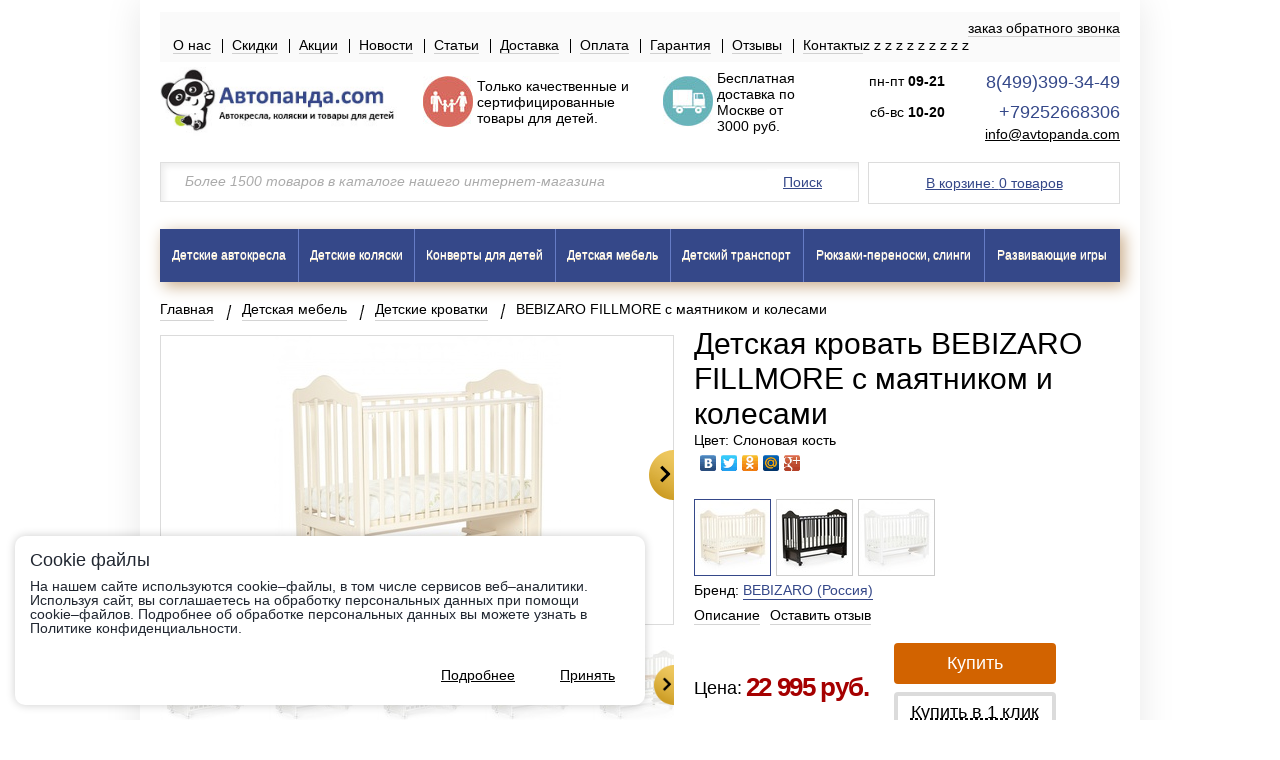

--- FILE ---
content_type: text/html; charset=utf-8
request_url: https://avtopanda.com/catalog/product/detskaya-krovat-bebizaro-fillmore-s-mayatnikom-i-k/
body_size: 18759
content:

<!DOCTYPE html>
<html>
<head>
    <meta charset="utf-8">
    <meta name="viewport" content="width=device-width">
    <meta name="format-detection" content="telephone=no"/>
    <meta name="yandex-verification" content="5af13b2ca1d00e34" /> 
    
    
    <title>
        
            
     Детская кровать BEBIZARO FILLMORE с маятником и колесами купить в магазине в Москве 2026 году

        
    </title>
    
    
    <meta name="description" content="Детская кровать BEBIZARO FILLMORE с маятником и колесами - отличный выбор по выгодной цене 22 995 руб. с &#128663; быстрой доставкой по Москве, МО и по всей России. Прочитайте &#128523; отзывы о BEBIZARO FILLMORE с маятником и колесами и получите &#x261d; скидку до 10% на покупку Бебизаро Филлмор  от нашего интернет-магазина &#10024; детских товаров! &#127916; Видеообзор и экспертное мнение о товаре! Звоните по &#128222; тел:. 8(499)399-34-49 и заказывайте! Ждем Вас :)" />

 
    

    


    
    <link href='https://fonts.googleapis.com/css?family=Roboto+Condensed:400,400italic,700,700italic&subset=latin,cyrillic' rel='stylesheet' type='text/css'>
    <link rel="stylesheet" type="text/css" href="//cdn.jsdelivr.net/npm/slick-carousel@1.8.1/slick/slick.css"/>
    <link rel="stylesheet" type="text/css" href="/static/slick/slick.css"/>
    <link rel="stylesheet" type="text/css" href="/static/slick/slick-theme.css"/>
    <link rel="icon" type="image/x-icon" href="/static/favicon.png">

    
        <link rel="stylesheet" href="/static/css/jquery.fs.selecter.css" type="text/css" />
        <link rel="stylesheet" href="/static/js/toastmessage/css/jquery.toastmessage.css" type="text/css" />
        <link rel="stylesheet" href="/static/js/jquery-form-styler/jquery.formstyler.css" type="text/css" />
        <link rel="stylesheet" href="/static/css/all.css" type="text/css" />
        <link rel="stylesheet" href="/static/css/lloyd.css" type="text/css" />
        <link rel="stylesheet" href="/static/js/fancybox/helpers/jquery.fancybox-thumbs.css?v=2.1.4" type="text/css" media="screen" />
        <link rel="stylesheet" href="/static/js/fancybox/helpers/jquery.fancybox-buttons.css?v=2.1.4" type="text/css" media="screen" />
        <link rel="stylesheet" href="/static/js/fancybox/jquery.fancybox.css?v=2.1.4" type="text/css" media="screen" />
    
    
        <script type="text/javascript" src="/static/js/jquery-1.10.2.min.js"></script> 
        <script type="text/javascript" src="/static/js/toastmessage/jquery.toastmessage.js"></script>
        <script type="text/javascript" src="/static/js/jquery.placeholder.js"></script>
        <script type="text/javascript" src="/static/js/jquery.form.js"></script>
        <script type="text/javascript" src="/static/js/jquery.barrating.min.js"></script>
        <script type="text/javascript" src="/static/js/jquery.bxslider.js"></script>
        <script type="text/javascript" src="/static/js/jquery.fs.selecter.js"></script>
        <script type="text/javascript" src="/static/js/fancybox/jquery.mousewheel-3.0.6.pack.js"></script>
        <script type="text/javascript" src="/static/js/fancybox/jquery.fancybox.pack.js?v=2.1.4"></script>
        <script type="text/javascript" src="/static/js/fancybox/helpers/jquery.fancybox-buttons.js?v=2.1.4"></script>
        <script type="text/javascript" src="/static/js/fancybox/helpers/jquery.fancybox-thumbs.js?v=2.1.4"></script>
        <script type="text/javascript" src="/static/js/jquery-form-styler/jquery.formstyler.min.js"></script>
        <script type="text/javascript" src="/static/js/jquery.maskedinput-1.2.2.js"></script>
        <script type="text/javascript" src="/static/js/sly.js"></script>
        <script type="text/javascript" src="/static/js/modernizr.js"></script>
        <script type="text/javascript" src="/static/js/jquery.main.js?v=2"></script>
        <script type="text/javascript" src="/static/js/lloyd.js"></script>
    
    <script type="text/javascript" src="/static/slick/slick.min.js"></script>
    <!--[if IE]><script src="http://html5shiv.googlecode.com/svn/trunk/html5.js"></script><![endif]-->
    
    
        
            <meta name="yandex-verification" content="97657651d76786d7" />
<meta name="yandex-verification" content="685039e440b778cb" />
<meta name="google-site-verification" content="iZ_bM3_xuFmEjhl248rlZqid4kqH2B2z_3QoqUY5dRA" /><meta name="yandex-verification" content="65b092517500de3a" />
        
            <meta name="google-site-verification" content="EEi0dTPouAiSQWq0SwmDNgONueo-JzlKNu1w8p7A2fA" /><meta name="google-site-verification" content="10SlbHzZgIV5_Qra-qwEX0JlHPayyfGvWDKGME_9KLY" />
        
            <!-- Global site tag (gtag.js) - Google Analytics -->
<script async src="https://www.googletagmanager.com/gtag/js?id=UA-153114283-1"></script>
<script>
  window.dataLayer = window.dataLayer || [];
  function gtag(){dataLayer.push(arguments);}
  gtag('js', new Date());

  gtag('config', 'UA-153114283-1');
</script>

        
    
    

<script src="//code.jivosite.com/widget/IUGD1EvVVN" async></script>
</head>
<body>
<div class="w1">
    <div id="wrapper">
        <header id="header">
            <div class="center">
                <div class="header-panel">
                    <a class="mob-btn" href="#"><span></span></a>
                    <a class="call-back" href="#">заказ обратного звонка</a>
                    <ul>
                        
z                            <li><a href="/about-us">О нас</a></li>
                        
z                            <li><a href="/about/discount/">Скидки</a></li>
                        
z                            <li><a href="/action/">Акции</a></li>
                        
z                            <li><a href="/news/">Новости</a></li>
                        
z                            <li><a href="/article/">Статьи</a></li>
                        
z                            <li><a href="/about/delivery/">Доставка</a></li>
                        
z                            <li><a href="/about/payment/">Оплата</a></li>
                        
z                            <li><a href="/about/warranty/">Гарантия</a></li>
                        
z                            <li><a href="/review/">Отзывы</a></li>
                        
z                            <li><a href="/about/contacts/">Контакты</a></li>
                        
                    </ul>
                </div>
                <div class="header-block">
                    <div class="mylogo">
                        <a href="/">
                            
                                <img src="/media/upload/sitesettings/4a/4ac72216b49061ada1a9d9f703974a78.jpg" />
                            
                        </a>
                    </div>
                    <div class="header-info-block"><table style="width: 100%;" border="0" align="left">
<tbody>
<tr>
<td><img src="../../../../media/uploads/family-verh.jpg" width="50" height="51" /></td>
<td>Только <strong>качественные</strong> и <strong>сертифицированные товары</strong> для детей.</td>
<td><img src="../../../../media/uploads/deliver-vrh.jpg" width="50" height="51" /></td>
<td>Бесплатная доставка по Москве <strong>от 3000 руб.</strong></td>
</tr>
</tbody>
</table></div>
                    <div class="header-info">
                    	<div class="c1 notmobile">
		            	<div class="schedule-compact">
		            	<span class="schedule-l1">пн-пт  <b>09-21</b></span>
		            	<span class="schedule-l2">сб-вс  <b>10-20</b></span>
		            	</div>
                    	</div>
                    	<div class="c2">
                        <a class="phone site-color" href="tel:8(499)399-34-49">8(499)399-34-49</a>
                        <a class="phone site-color" href="tel:+79252668306">+79252668306</a>
                        <a class="email" href="mailto:info@avtopanda.com">info@avtopanda.com</a>
                        <div class="mobile"><div class="schedule"><span class="schedule-l1">Прием заказов на сайте - круглосуточно.</span><span class="schedule-l2">Режим работы магазина: будни с 09-21, выходные с 10-20</span></div></div>
                        </div>
                    </div>
                </div>
                <div class="header-row">
                    <a class="basket-btn site-color" href="/cart/">В корзине: <span id="basket-total">0 товаров</span></a>
                    <form action="/catalog/search/" id="search-form" class="search-form">
                        <fieldset>
                            <input type="text" placeholder="Более 1500 товаров в каталоге нашего интернет-магазина" name="query" />
                            <button class="site-color">Поиск</button>
                        </fieldset>
                    </form>
                </div>
                
                    
<nav id="nav">
    <a class="mob-btn" href="#"><span></span></a>
    <ul>
        
            
                
                    <li class="has-drop">
                        <div class="drop-cover">
                            <a href="/catalog/avtokresla/">Детские автокресла</a>
                            <div class="drop-hold">
                                <ul class="drop">
                                    
            
                
                    <li><a href="/catalog/avtokresla/avtokresla-gruppy-0-s-rozhdeniya-do-13-kg/">Группа от 0 до 13 кг</a></li>
                
            
        
            
                
                    <li><a href="/catalog/avtokresla/avtokresla-gruppy-01/">Группа от 0 до 18 кг (с рождения до 3 лет)</a></li>
                
            
        
            
                
                    <li><a href="/catalog/avtokresla/detskie-avtokresla-gruppy-012-s-rozhdeniya-do-25kg/">Группа от 0 до 25 кг (до 7 лет)</a></li>
                
            
        
            
                
                    <li><a href="/catalog/avtokresla/detskie-avtokresla-ot-0-do-36-kg/">Группа от 0 до 36 кг (до 12 лет)</a></li>
                
            
        
            
                
                    <li><a href="/catalog/avtokresla/avtokresla-gruppy-1-ot-9-18-kg/">Группа от 9 до 18 кг (от 9 мес до 3 лет)</a></li>
                
            
        
            
                
                    <li><a href="/catalog/avtokresla/detskie-avtokresla-gruppy-12-ot-9-do-25kg/">Группа от 9 до 25 кг (от 9 мес до 7 лет)</a></li>
                
            
        
            
                
                    <li><a href="/catalog/avtokresla/detskie-avtokresla-gruppy-123-ot-9-do-36kg/">Группа от 9 до 36 кг (от 9 мес до 12 лет)</a></li>
                
            
        
            
                
                    <li><a href="/catalog/avtokresla/detskie-avtokresla-gruppy-23-ot-15-do-36kg/">Группа от 15 до 36 кг (от 3 до 12 лет)</a></li>
                
            
        
            
                
                    <li><a href="/catalog/avtokresla/detskie-avtokresla-bustery-ot-15-do-36kg/">Бустеры (15-36 кг/ 22-36 кг) (от 3 до 12 лет)</a></li>
                
            
        
            
                
                    <li><a href="/catalog/avtokresla/aksessuary-k-detskim-avtokresam/">Аксессуары</a></li>
                
            
        
            
                
                    <li><a href="/catalog/avtokresla/adapter-dlya-beremennyh-na-shtatnyj-remen/">Адаптер для беременных</a></li>
                
            
        
                                </ul>
                            </div>
                        </div>
                    </li>
                
            
        
            
                
                    <li class="has-drop">
                        <div class="drop-cover">
                            <a href="/catalog/detskie-kolyaski/">Детские коляски</a>
                            <div class="drop-hold">
                                <ul class="drop">
                                    
            
                
                    <li><a href="/catalog/detskie-kolyaski/kolyaski-dlya-novorozhdennyh/">Для новорожденных</a></li>
                
            
        
            
                
                    <li><a href="/catalog/detskie-kolyaski/klassicheskie-kolyaski/">Классические коляски</a></li>
                
            
        
            
                
                    <li><a href="/catalog/detskie-kolyaski/detskie-kolyaski-2-v-1/">2 в 1</a></li>
                
            
        
            
                
                    <li><a href="/catalog/detskie-kolyaski/detskie-kolyaski-3-v-1/">3 в 1</a></li>
                
            
        
            
        
            
                
                    <li><a href="/catalog/detskie-kolyaski/detskie-kolyaski-transformery/">Трансформеры</a></li>
                
            
        
            
                
                    <li><a href="/catalog/detskie-kolyaski/detskie-kolyaski-trosti/">Трости</a></li>
                
            
        
            
                
                    <li><a href="/catalog/detskie-kolyaski/detskie-progulochnye-kolyaski/">Прогулочные</a></li>
                
            
        
            
                
                    <li><a href="/catalog/detskie-kolyaski/detskie-kolyaski-2-v-1-dlya-dvoih-i-pogodok/">Для двойни и погодок 2 в 1</a></li>
                
            
        
            
                
                    <li><a href="/catalog/detskie-kolyaski/detskie-kolyaski-dlya-dvojni-3-v-1/">Для двойни 3 в 1</a></li>
                
            
        
            
                
                    <li><a href="/catalog/detskie-kolyaski/detskie-progulochnye-kolyaski-dlya-dvoin-i-pogodok/">Прогулочные для двойни и погодок</a></li>
                
            
        
            
        
            
                
                    <li><a href="/catalog/detskie-kolyaski/aksessuary-k-detskim-kolyaskam/">Аксессуары к детским коляскам</a></li>
                
            
        
            
                
                    <li><a href="/catalog/detskie-kolyaski/podnozhki-dlya-vtorogo-rebenka/">Подножки для второго ребенка</a></li>
                
            
        
                                </ul>
                            </div>
                        </div>
                    </li>
                
            
        
            
                
                    <li class="has-drop">
                        <div class="drop-cover">
                            <a href="/catalog/konverty-dlya-maoyshej/">Конверты для детей</a>
                            <div class="drop-hold">
                                <ul class="drop">
                                    
            
                
                    <li><a href="/catalog/konverty-dlya-maoyshej/konverty-na-vypisku-esspero/">Конверты на выписку </a></li>
                
            
        
            
                
                    <li><a href="/catalog/konverty-dlya-maoyshej/konverty-v-kolyasku/">Конверты в коляску</a></li>
                
            
        
            
                
                    <li><a href="/catalog/konverty-dlya-maoyshej/mufty-na-kolyasku-rukavichki-dlya-kolyaski/">Муфты для рук на коляску</a></li>
                
            
        
                                </ul>
                            </div>
                        </div>
                    </li>
                
            
        
            
                
                    <li class="has-drop">
                        <div class="drop-cover">
                            <a href="/catalog/detskaya-mebel/">Детская мебель</a>
                            <div class="drop-hold">
                                <ul class="drop">
                                    
            
                
                    <li><a href="/catalog/detskaya-mebel/stulchiki-dlya-kormleniya/">Стульчики для кормления</a></li>
                
            
        
            
                
                    <li><a href="/catalog/detskaya-mebel/podrostkovye-krovati/">Подростковые кровати</a></li>
                
            
        
            
                
                    <li><a href="/catalog/detskaya-mebel/matrasy-dlya-podrostkovoj-krovati/">Матрасы для подростковой кровати</a></li>
                
            
        
            
                
                    <li><a href="/catalog/detskaya-mebel/dvuhyarusnye-krovati/">Двухъярусные кровати</a></li>
                
            
        
            
                
                    <li><a href="/catalog/detskaya-mebel/detskie-vannochki/">Детские ванночки</a></li>
                
            
        
            
                
                    <li><a href="/catalog/detskaya-mebel/detskie-pledy-konverty-podushechki/">Детские пледы</a></li>
                
            
        
            
                
                    <li><a href="/catalog/detskaya-mebel/mebel-v-detskuyu-komnatu/">Мебель в детскую комнату </a></li>
                
            
        
            
                
                    <li><a href="/catalog/detskaya-mebel/aksessuary-dlya-kormleniya/">Аксессуары для кормления </a></li>
                
            
        
            
                
                    <li><a href="/catalog/detskaya-mebel/pelenalnye-matrasy/">Матрас для пеленания </a></li>
                
            
        
            
                
                    <li><a href="/catalog/detskaya-mebel/puf/">Пуф </a></li>
                
            
        
            
                
                    <li><a href="/catalog/detskaya-mebel/manezhi/">Манежи</a></li>
                
            
        
            
                
                    <li><a href="/catalog/detskaya-mebel/detskie-krovatki/">Детские кроватки</a></li>
                
            
        
            
                
                    <li><a href="/catalog/detskaya-mebel/matrasy-v-detskuyu-krovat/">Матрасы в детскую кровать</a></li>
                
            
        
            
                
                    <li><a href="/catalog/detskaya-mebel/zashitnye-barery-v-krovatku/">Защитные барьеры в кроватку</a></li>
                
            
        
            
                
                    <li><a href="/catalog/detskaya-mebel/komplekty-v-krovatku-postelnoe-bele/">Комплекты в кроватку, постельное белье</a></li>
                
            
        
            
                
                    <li><a href="/catalog/detskaya-mebel/komody/">Комоды</a></li>
                
            
        
            
                
                    <li><a href="/catalog/detskaya-mebel/elektronnye-kacheli-kreslo/">Электронные качели-кресло</a></li>
                
            
        
            
                
                    <li><a href="/catalog/detskaya-mebel/lyulki-dlya-ukachivaniya/">Люльки для укачивания</a></li>
                
            
        
            
                
                    <li><a href="/catalog/detskaya-mebel/shezlongi/">Шезлонги</a></li>
                
            
        
            
                
                    <li><a href="/catalog/detskaya-mebel/kolybel-kachalki/">Колыбель-качалки</a></li>
                
            
        
            
                
                    <li><a href="/catalog/detskaya-mebel/kreslo-kachalka/">Кресла для беременных, для мам, для кормления</a></li>
                
            
        
            
                
                    <li><a href="/catalog/detskaya-mebel/pelenalnye-stoliki/">Пеленальные столики</a></li>
                
            
        
                                </ul>
                            </div>
                        </div>
                    </li>
                
            
        
            
                
                    <li class="has-drop">
                        <div class="drop-cover">
                            <a href="/catalog/detskij-transport/">Детский транспорт</a>
                            <div class="drop-hold">
                                <ul class="drop">
                                    
            
        
            
                
                    <li><a href="/catalog/detskij-transport/roliki-konki/">Роликовые коньки</a></li>
                
            
        
            
                
                    <li><a href="/catalog/detskij-transport/giroskutery/">Гироскутеры</a></li>
                
            
        
            
                
                    <li><a href="/catalog/detskij-transport/pedalnyj-velomobil-karting/">Педальные веломобили</a></li>
                
            
        
            
        
            
                
                    <li><a href="/catalog/detskij-transport/elektromobili/">Электромобили, электромотоциклы</a></li>
                
            
        
            
                
                    <li><a href="/catalog/detskij-transport/hodunki/">Ходунки</a></li>
                
            
        
            
                
                    <li><a href="/catalog/detskij-transport/begovely-velobegi/">Беговелы, велобеги, каталки, толокары</a></li>
                
            
        
            
                
                    <li><a href="/catalog/detskij-transport/detskie-velosipedy/">Велосипеды</a></li>
                
            
        
            
                
                    <li><a href="/catalog/detskij-transport/snegokaty-sanki-kolyaski/">Санки-коляски</a></li>
                
            
        
            
                
                    <li><a href="/catalog/detskij-transport/naduvnye-vatrushki-tyubingi/">Тюбинги</a></li>
                
            
        
            
                
                    <li><a href="/catalog/detskij-transport/velokresla/">Велокресла</a></li>
                
            
        
            
                
                    <li><a href="/catalog/detskij-transport/samokaty/">Самокаты</a></li>
                
            
        
            
                
                    <li><a href="/catalog/detskij-transport/elektrosamokaty/">Электросамокаты , Электроскейтборды</a></li>
                
            
        
            
                
                    <li><a href="/catalog/detskij-transport/snegokaty/">Снегокаты, санки</a></li>
                
            
        
            
                
                    <li><a href="/catalog/detskij-transport/aksessuary-k-samokatam-begovelam-velosipedam/">Аксессуары к самокатам, беговелам, велосипедам</a></li>
                
            
        
                                </ul>
                            </div>
                        </div>
                    </li>
                
            
        
            
                
                    <li class="has-drop">
                        <div class="drop-cover">
                            <a href="/catalog/ryukzaki-perenoski-slingi/">Рюкзаки-переноски, слинги</a>
                            <div class="drop-hold">
                                <ul class="drop">
                                    
            
                
                    <li><a href="/catalog/ryukzaki-perenoski-slingi/slingi/">Слинги</a></li>
                
            
        
            
                
                    <li><a href="/catalog/ryukzaki-perenoski-slingi/ryukzaki-perenoski/">Рюкзаки-переноски</a></li>
                
            
        
                                </ul>
                            </div>
                        </div>
                    </li>
                
            
        
            
                
                    <li class="has-drop">
                        <div class="drop-cover">
                            <a href="/catalog/razvivayushie-i-logicheskie-igry/">Развивающие игры</a>
                            <div class="drop-hold">
                                <ul class="drop">
                                    
            
                
                    <li><a href="/catalog/razvivayushie-i-logicheskie-igry/razvivayushie-igrushki-dlya-malyshej/">Развивающие игрушки для детей</a></li>
                
            
        
            
        
            
                
                    <li><a href="/catalog/razvivayushie-i-logicheskie-igry/razvivayushie-kovriki/">Развивающие коврики</a></li>
                
            
        
            
        
            
                
                    <li><a href="/catalog/razvivayushie-i-logicheskie-igry/detskie-igrushki/">Детские игрушки</a></li>
                
            
        
                                </ul>
                            </div>
                        </div>
                    </li>
                
            
        
            
        
    </ul>
</nav>

                
            </div>
        </header>
        <div id="main">
            <div class="center">

                
                

    <script type="application/ld+json">
{
  "@context": "https://schema.org/",
  "@type": "Product",
  "name": "Детская кровать BEBIZARO FILLMORE с маятником и колесами",
  "image": [
    
        "https://avtopanda.com/media/cache/d5/d0/d5d04bbcbd777f45cd290c138514029f.jpg"
        ,
    
        "https://avtopanda.com/media/cache/55/40/5540dc6a0d4c4f7ba2a4e3e31b96bc8a.jpg"
        ,
    
        "https://avtopanda.com/media/cache/1c/b1/1cb1d9d9112effc92d65c8e30a3b6f3d.jpg"
        
    
   ],
  "description": "Детская кровать BEBIZARO FILLMORE с маятником и колесами (Бебизаро Филлморе) - функциональная кровать со стандартным спальным местом 120 на 60 см. Кровать оснащена универсальным маятником ( поперечное или продольное качание в зависимости от качания) и колесами со стопорами для удобного перемещения по комнате. Маятник в любой момент можно зафиксировать, если он не нужен.&amp;nbsp;
Модель выполнена из массива березы, она полностью натуральна и экологична. В кроватке предусмотрены все необходимые регулировки для удобного использования родителями и безопасного сна ребенка. Уровень матрасика регулируется по высоте, передняя спинка снимается или опускается.
Особенности и преимущества кровати BEBIZARO FILLMORE с маятником и колесами :

Для ребенка с рождения до 3-4 лет.&amp;nbsp;
Каркас из массива березы.
Спальное место 120х60 см .
Реечное ортопедическое основание.
3 уровня подматрасника -&amp;nbsp;1 уровень 33 см, 2 уровень 46 см, 3 уровень 59 см.
ПВХ накладки на боковых стенках.
4 колеса, 2 из которых со стопорами.&amp;nbsp;
Регулируемый передний бортик -&amp;nbsp;верхняя точка 94 см, нижняя точка 78 см.
Гарантия 1 год.&amp;nbsp;

Размеры модели:&amp;nbsp;

Габариты кроватки: 109х125х67 см
Габариты упаковки: 124х71х14 см
Вес упаковки: 36 кг

Видеообзор кровати BEBIZARO FILLMORE с маятником и колесами :

Наш магазин является официальным представителем фирмы BEBIZARO&amp;nbsp;в Москве. Покупая у нас, вы получаете качественные и сертифицированные товары, официальную гарантию и официальное сервисное обслуживание.&amp;nbsp;
Купить детскую кровать BEBIZARO FILLMORE с маятником и колесами (Бебизаро Филлморе) в нашем магазине очень просто &amp;mdash; Вам достаточно оформить заказ онлайн на сайте или по телефону +8(925)266-83-06. Мы доставим товар &amp;nbsp;в самое короткое время по Москве и Подмосковью&amp;nbsp;&amp;nbsp;(бесплатно до 10 км за МКАД).&amp;nbsp;Так же отправляем в любой город России, в Армению, в Киргизию, &amp;nbsp;в Крым, в республику Беларусь с помощью транспортной компании.&amp;nbsp;
Мы отправляем в города:&amp;nbsp;Алматы (Казахстан),&amp;nbsp;Абакан, Альметьевск, Армавир, Архангельск, Астана (Казахстан), Астрахань, Ачинск, Балаково, Барнаул, Белгород, Белогорск, Березники, Бийск, Биробиджан, Благовещенск, Братск, Брянск, Буденновск, Великий Новгород, Вельск, Владивосток, Владимир, Волгоград, Волжский, Вологда, Воронеж, Глазов, Екатеринбург, Иваново, Ижевск, Иркутск, Йошкар-ола, Казань, Калининград, Калуга, Кемерово, Керчь (Крым),&amp;nbsp;Кипарисово, Киров, Комсомольск-на-амуре, Кострома, Краснодар, Красноярск, Курган, Курск, Лабытнанги, Липецк, Магадан, Магнитогорск, Махачкала, Миасс, Мурманск, Набережные челны, Нальчик, Находка, Невинномысск, Нерюнгри, Нефтекамск, Нижневартовск, Нижнекамск, Нижний Новгород, Нижний Тагил, Новокузнецк, Новороссийск, Новосибирск, Новый Уренгой, Ноябрьск, Омск, Орел, Оренбург, Орск, Пенза, Пермь, Петрозаводск, Петропавловск-камчатский, Псков, Пятигорск, Ростов-на-дону, Рубцовск, Рязань, Салехард, Самара, Санкт-Петербург, Саранск, Саратов, Севастополь (Крым),&amp;nbsp;Северодвинск, Симферополь (Крым), Смоленск, Соликамск, Сочи, Ставрополь, Стерлитамак, Сургут, Сызрань, Сыктывкар, Таганрог, Тамбов, Тверь, Тольятти, Томск, Тула, Тюмень, Улан-удэ, Ульяновск, Усть-Илимск, Уфа, Хабаровск, Ханты-Мансийск, Чайковский, Чебоксары, Челябинск, Череповец, Чита, Шахты, Южно-Сахалинск, Якутск, Ярославль.
Если Вам необходима&amp;nbsp;доставка в другой город, не упомянутый выше, мы постараемся найти возможность осуществить это.",
  "brand": {
    "@type": "Thing",
    "name": "BEBIZARO (Россия) "
  },
  "offers": {
    "@type": "Offer",
    "url": "https://avtopanda.com/catalog/product/detskaya-krovat-bebizaro-fillmore-s-mayatnikom-i-k/",
    "priceCurrency": "RUB",
    "price": "22995",
    "itemCondition": "https://schema.org/UsedCondition",
    "availability": "https://schema.org/InStock"
  }
  
}
</script>

    <ul class="breadcrumbs">
        <li><a href="/">Главная</a></li>
        
            <li><a href="/catalog/detskaya-mebel/">Детская мебель</a></li>
        
        <li><a href="/catalog/detskaya-mebel/detskie-krovatki/">Детские кроватки</a></li>
        <li>
            
                BEBIZARO FILLMORE с маятником и колесами
            
        </li>
    </ul>

    
<div class="product-holder">
    <div class="product-gallery">
        
        <div class="gallery-wrap">
            <div class="gallery-cover" style="line-height: 0;">
                <ul class="gallery-holder">
                    
                        <li>
                            
                                <a class="fancy" rel="modifications" href="/media/upload/productphoto/11/11a2c4b54a8f03ce293a85391d2540f1.jpg" id="product-fancy"><img src="/media/cache/0a/44/0a44f567173ac4ed18d04c068af5db6d.jpg" alt="Детская кровать BEBIZARO FILLMORE с маятником и колесами" title="Детская кровать BEBIZARO FILLMORE с маятником и колесами" /></a>
                            
                        </li>
                    
                        <li>
                            
                                <a class="fancy" rel="modifications" href="/media/upload/productphoto/cb/cbd41d59abaf4c5d8dd72277949db4dd.jpg" id="product-fancy"><img src="/media/cache/0e/9e/0e9e817f68af9ab2cf96459120912a74.jpg" alt="Детская кровать BEBIZARO FILLMORE с маятником и колесами" title="Детская кровать BEBIZARO FILLMORE с маятником и колесами" /></a>
                            
                        </li>
                    
                        <li>
                            
                                <a class="fancy" rel="modifications" href="/media/upload/productphoto/5d/5dccb14d7834ac585deab95e27d8d35f.jpg" id="product-fancy"><img src="/media/cache/52/37/5237b9a21657dacd0b98ef412fdd4f6a.jpg" alt="Детская кровать BEBIZARO FILLMORE с маятником и колесами" title="Детская кровать BEBIZARO FILLMORE с маятником и колесами" /></a>
                            
                        </li>
                    
                </ul>
            </div>
            <a class="prev" href="#">Prev</a>
            <a class="next" href="#">Next</a>
        </div>

        <div class="pager-holder" style="display: none">
            <div class="pager-cover">
                <ul id="gallery-pager" class="modifications-list">
                    
                        <li data-id="22573" data-status="1" data-price="22 995" data-price-old="0" data-name="Слоновая кость ">
                            
                                <img src="/media/cache/9d/45/9d45c7982bae6d18a241c311b5e01ea3.jpg" alt="Детская кровать BEBIZARO FILLMORE с маятником и колесами" title="Детская кровать BEBIZARO FILLMORE с маятником и колесами" />
                            
                        </li>
                    
                        <li data-id="22574" data-status="1" data-price="22 995" data-price-old="0" data-name="Венге ">
                            
                                <img src="/media/cache/1d/c0/1dc0153fe286a839f25a7ad4bfd9833b.jpg" alt="Детская кровать BEBIZARO FILLMORE с маятником и колесами" title="Детская кровать BEBIZARO FILLMORE с маятником и колесами" />
                            
                        </li>
                    
                        <li data-id="22575" data-status="1" data-price="22 995" data-price-old="0" data-name="Белый ">
                            
                                <img src="/media/cache/68/b1/68b122bc1ee94617b429e908e4e61cb8.jpg" alt="Детская кровать BEBIZARO FILLMORE с маятником и колесами" title="Детская кровать BEBIZARO FILLMORE с маятником и колесами" />
                            
                        </li>
                    
                </ul>
            </div>
            <a class="prev" href="#">Prev</a>
            <a class="next" href="#">Next</a>
        </div>

        <div class="pager-holder">
            <div class="pager-cover-2">
                <ul id="gallery-pager">
                    
                        <li>
                            
                                <a class="fancy" rel="photos" href="/media/upload/productotherphoto/d6/d6d3a6b98a77a8021c31fe1a32611cd8.jpg"><img src="/media/cache/5e/21/5e2188329bb9c225a19628e7b82a3462.jpg" alt="Детская кровать BEBIZARO FILLMORE с маятником и колесами" title="Детская кровать BEBIZARO FILLMORE с маятником и колесами" /></a>
                            
                        </li>
                    
                        <li>
                            
                                <a class="fancy" rel="photos" href="/media/upload/productotherphoto/b1/b1533032e314a385982a5fee622d3850.jpg"><img src="/media/cache/7c/6e/7c6e22782b3ab4636bdb22d64541226c.jpg" alt="Детская кровать BEBIZARO FILLMORE с маятником и колесами" title="Детская кровать BEBIZARO FILLMORE с маятником и колесами" /></a>
                            
                        </li>
                    
                        <li>
                            
                                <a class="fancy" rel="photos" href="/media/upload/productotherphoto/73/73585881ec32b4f0b4385826accd6a75.jpg"><img src="/media/cache/2a/31/2a3155b2522d9a4d29a40c73d5432e20.jpg" alt="Детская кровать BEBIZARO FILLMORE с маятником и колесами" title="Детская кровать BEBIZARO FILLMORE с маятником и колесами" /></a>
                            
                        </li>
                    
                        <li>
                            
                                <a class="fancy" rel="photos" href="/media/upload/productotherphoto/3d/3d3fe8ec10b7e14b28dd204f45dc4e6f.jpg"><img src="/media/cache/81/28/8128fe7866503e6281bf374ede60a6ab.jpg" alt="Детская кровать BEBIZARO FILLMORE с маятником и колесами" title="Детская кровать BEBIZARO FILLMORE с маятником и колесами" /></a>
                            
                        </li>
                    
                        <li>
                            
                                <a class="fancy" rel="photos" href="/media/upload/productotherphoto/a6/a631d221a36789f07054b9968a6dfd49.jpg"><img src="/media/cache/9f/26/9f26242103ebae4c945a505acac2edb6.jpg" alt="Детская кровать BEBIZARO FILLMORE с маятником и колесами" title="Детская кровать BEBIZARO FILLMORE с маятником и колесами" /></a>
                            
                        </li>
                    
                        <li>
                            
                                <a class="fancy" rel="photos" href="/media/upload/productotherphoto/e4/e47ac5d20424e2d5949622852f97b1f3.jpg"><img src="/media/cache/f8/ad/f8adfa33dbb2be3e9924dc357e6b1c45.jpg" alt="Детская кровать BEBIZARO FILLMORE с маятником и колесами" title="Детская кровать BEBIZARO FILLMORE с маятником и колесами" /></a>
                            
                        </li>
                    
                        <li>
                            
                                <a class="fancy" rel="photos" href="/media/upload/productotherphoto/f6/f612f50763610b2402cdb8d67f330f58.jpg"><img src="/media/cache/4e/66/4e66d559ca02c71a1fc6e0cb354ca68c.jpg" alt="Детская кровать BEBIZARO FILLMORE с маятником и колесами" title="Детская кровать BEBIZARO FILLMORE с маятником и колесами" /></a>
                            
                        </li>
                    
                </ul>
            </div>
            <a class="prev" href="#">Prev</a>
            <a class="next" href="#">Next</a>
        </div>

    </div>
    <div class="discription">
        
            <h1>Детская кровать BEBIZARO FILLMORE с маятником и колесами</h1>
        
        
        <div id="color-name">Цвет: Слоновая кость </div>
        <div class="social">
            <script type="text/javascript" src="//yastatic.net/share/share.js" charset="utf-8"></script><div class="yashare-auto-init" data-yashareL10n="ru" data-yashareType="none" data-yashareQuickServices="vkontakte,facebook,twitter,odnoklassniki,moimir,gplus"></div>
        </div>

        <ul class="modifications">
            
                
                    <li class="active" data-id="22573" data-status="1"  data-price="22 995" data-price-old="0" data-name="Слоновая кость ">
                        
                            <img src="/media/cache/a0/ec/a0ec09dc9297422cf8e915ff6f805b9b.jpg" alt="Слоновая кость " title="Слоновая кость " />
                        
                    </li>
                
            
                
                    <li  data-id="22574" data-status="1"  data-price="22 995" data-price-old="0" data-name="Венге ">
                        
                            <img src="/media/cache/ea/7c/ea7c957a4eeef7186b14bc13a1870134.jpg" alt="Венге " title="Венге " />
                        
                    </li>
                
            
                
                    <li  data-id="22575" data-status="1"  data-price="22 995" data-price-old="0" data-name="Белый ">
                        
                            <img src="/media/cache/ef/81/ef81d2c9d4d689504f02236ce3fd2247.jpg" alt="Белый " title="Белый " />
                        
                    </li>
                
            
        </ul>

        
            <p>Бренд: <a class="brand site-color" href="/catalog/brand/bebizaro-rossiya/">BEBIZARO (Россия) </a></p>
        
        <ul class="discript-list">
            
                <li><a href="/catalog/product/detskaya-krovat-bebizaro-fillmore-s-mayatnikom-i-k/#description">Описание</a></li>
            
            
            
                <li><a class="reviews-btn" href="#">Оставить отзыв</a></li>
            
        </ul>
        
        <div class="product-box">
            <div class="price-box">
	
                <div class="availability-block">
                    
                        
                        <span  style="color: white;">Есть в наличии в Москве</span>
                        
                    
                </div>
                <div class="price">
                    <strong>Цена:</strong>
                    <div class="price-frame site-color">
                        <span id="product-price">22 995 руб.</span>
                        
                    </div>
                </div>
            </div>
            <div class="btn-box product-buy-block" >
                <a class="btn-buy mb-8" href="#" data-id="22573">Купить</a>
                <a class="btn-click" href="#" data-id="22573">Купить в 1 клик</a>
            </div>
        </div>
    </div>
</div>


    <div class="product-description-holder">
        <div class="product-description-left">
            
                <a name="description"></a>
                <div class="content-block">
                    <h2>Описание</h2>
                    <p>Детская кровать BEBIZARO FILLMORE с маятником и колесами (Бебизаро Филлморе) - функциональная кровать со стандартным спальным местом 120 на 60 см. Кровать оснащена универсальным маятником ( поперечное или продольное качание в зависимости от качания) и колесами со стопорами для удобного перемещения по комнате. Маятник в любой момент можно зафиксировать, если он не нужен.&nbsp;</p>
<p>Модель выполнена из массива березы, она полностью натуральна и экологична. В кроватке предусмотрены все необходимые регулировки для удобного использования родителями и безопасного сна ребенка. Уровень матрасика регулируется по высоте, передняя спинка снимается или опускается.</p>
<h2>Особенности и преимущества кровати BEBIZARO FILLMORE с маятником и колесами :</h2>
<ul>
<li>Для ребенка с рождения до 3-4 лет.&nbsp;</li>
<li>Каркас из массива березы.</li>
<li>Спальное место 120х60 см .</li>
<li>Реечное ортопедическое основание.</li>
<li>3 уровня подматрасника -&nbsp;<span>1 уровень 33 см, 2 уровень 46 см, 3 уровень 59 см.</span></li>
<li><span>ПВХ накладки на боковых стенках.</span></li>
<li><span>4 колеса, 2 из которых со стопорами.&nbsp;</span></li>
<li><span>Регулируемый передний бортик -&nbsp;<span>верхняя точка 94 см, нижняя точка 78 см.</span></span></li>
<li>Гарантия 1 год.&nbsp;</li>
</ul>
<h2>Размеры модели:&nbsp;</h2>
<ul>
<li>Габариты кроватки: 109х125х67 см</li>
<li>Габариты упаковки: 124х71х14 см</li>
<li>Вес упаковки: 36 кг</li>
</ul>
<h2>Видеообзор кровати BEBIZARO FILLMORE с маятником и колесами :</h2>
<p><iframe width="425" height="350" src="https://www.youtube.com/embed/ZMIH3X8i9DU" frameborder="0" allow="accelerometer; autoplay; clipboard-write; encrypted-media; gyroscope; picture-in-picture" allowfullscreen=""></iframe></p>
<p><span>Наш магазин является официальным представителем фирмы BEBIZARO&nbsp;в Москве. Покупая у нас, вы получаете качественные и сертифицированные товары, официальную гарантию и официальное сервисное обслуживание.&nbsp;<o:p></o:p></span></p>
<p><span>Купить детскую кровать BEBIZARO FILLMORE с маятником и колесами (Бебизаро Филлморе) в нашем магазине очень просто &mdash; Вам достаточно оформить заказ онлайн на сайте или по телефону +8(925)266-83-06. Мы доставим товар &nbsp;в самое короткое время по Москве и Подмосковью&nbsp;&nbsp;(бесплатно до 10 км за МКАД).&nbsp;Так же отправляем в любой город России, в Армению, в Киргизию, &nbsp;в Крым, в республику Беларусь с помощью транспортной компании.&nbsp;<o:p></o:p></span></p>
<p><span>Мы отправляем в города:&nbsp;Алматы (Казахстан),&nbsp;Абакан, Альметьевск, Армавир, Архангельск, Астана (Казахстан), Астрахань, Ачинск, Балаково, Барнаул, Белгород, Белогорск, Березники, Бийск, Биробиджан, Благовещенск, Братск, Брянск, Буденновск, Великий Новгород, Вельск, Владивосток, Владимир, Волгоград, Волжский, Вологда, Воронеж, Глазов, Екатеринбург, Иваново, Ижевск, Иркутск, Йошкар-ола, Казань, Калининград, Калуга, Кемерово, Керчь (Крым),&nbsp;Кипарисово, Киров, Комсомольск-на-амуре, Кострома, Краснодар, Красноярск, Курган, Курск, Лабытнанги, Липецк, Магадан, Магнитогорск, Махачкала, Миасс, Мурманск, Набережные челны, Нальчик, Находка, Невинномысск, Нерюнгри, Нефтекамск, Нижневартовск, Нижнекамск, Нижний Новгород, Нижний Тагил, Новокузнецк, Новороссийск, Новосибирск, Новый Уренгой, Ноябрьск, Омск, Орел, Оренбург, Орск, Пенза, Пермь, Петрозаводск, Петропавловск-камчатский, Псков, Пятигорск, Ростов-на-дону, Рубцовск, Рязань, Салехард, Самара, Санкт-Петербург, Саранск, Саратов, Севастополь (Крым),&nbsp;Северодвинск, Симферополь (Крым), Смоленск, Соликамск, Сочи, Ставрополь, Стерлитамак, Сургут, Сызрань, Сыктывкар, Таганрог, Тамбов, Тверь, Тольятти, Томск, Тула, Тюмень, Улан-удэ, Ульяновск, Усть-Илимск, Уфа, Хабаровск, Ханты-Мансийск, Чайковский, Чебоксары, Челябинск, Череповец, Чита, Шахты, Южно-Сахалинск, Якутск, Ярославль.<o:p></o:p></span></p>
<p><span>Если Вам необходима&nbsp;доставка в другой город, не упомянутый выше, мы постараемся найти возможность осуществить это.</span><span><o:p></o:p></span></p>
                </div>
            
        </div>
        <div class="product-description-right">
            <div class="content-block">
                <p><a href="https://yandex.ru/profile/1856688222?intent=reviews"><img src="http://clck.yandex.ru/redir/dtype=stred/pid=47/cid=2507/*http://grade.market.yandex.ru/?id=298655&amp;action=image&amp;size=2" alt="Читайте отзывы покупателей и оценивайте качество магазина на Яндекс.Маркете" width="178" border="0" height="120" /></a></p>
<p><a href="../../../../news/show/my-v-kontakte-i-instagrame/"><img src="../../../../media/uploads/d-9gg80x4aehhke_medium.jpg" width="184" height="131" /></a></p>
<h2>Наши преимущества:</h2>
<table border="0" align="left">
<tbody>
<tr>
<td valign="top" align="left"><img src="../../../../media/uploads/delivery.jpg" style="vertical-align: top;" width="29" height="29" /></td>
<td valign="middle" align="left">
<p>Быстрая доставка. Уже на следующий день после заказа товар у Вас.</p>
</td>
</tr>
<tr>
<td valign="top" align="left"><img style="vertical-align: middle;" src="../../../../media/uploads/load.jpg" width="29" height="29" /></td>
<td valign="middle" align="left">
<p>Бесплатная доставка по Москве от 3000руб. (по Москве и за МКАД до 10 км)</p>
</td>
</tr>
<tr>
<td valign="top" align="left"><img src="../../../../media/uploads/worldwide.jpg" style="vertical-align: middle;" width="29" height="29" /></td>
<td valign="middle" align="left">
<p>Отправка товара в регионы любой ТК на ваш выбор, на следующий день после оплаты заказа.</p>
</td>
</tr>
<tr>
<td valign="top" align="left"><img src="../../../../media/uploads/family.jpg" style="vertical-align: middle;" width="29" height="29" /></td>
<td valign="middle" align="left">
<p>Только официальные гарантии от производителей.</p>
</td>
</tr>
<tr>
<td valign="top" align="left"><img style="vertical-align: middle;" src="../../../../media/uploads/savings.jpg" width="29" height="29" /></td>
<td valign="middle" align="left">
<p>Строгое соблюдение Минимальных Розничных цен.</p>
</td>
</tr>
<tr>
<td valign="top" align="left"><img src="../../../../media/uploads/payment.jpg" style="vertical-align: middle;" width="29" height="29" /></td>
<td valign="middle" align="left">
<p>7 дней на возврат нового товара.</p>
</td>
</tr>
<tr>
<td valign="top" align="left"><img src="../../../../media/uploads/like.jpg" style="vertical-align: middle;" width="29" height="29" /></td>
<td valign="middle" align="left">
<p>Только качественные и сертифицированные товары для детей.</p>
</td>
</tr>
<tr>
<td valign="top" align="left"><img src="../../../../media/uploads/plenty.jpg" style="vertical-align: middle;" width="29" height="29" /></td>
<td valign="middle" align="left">
<p>Установка автокресла и сборка коляски бесплатно.</p>
</td>
</tr>
<tr>
<td valign="top" align="left"><img src="../../../../media/uploads/work.jpg" style="vertical-align: middle;" width="29" height="29" /></td>
<td valign="middle" align="left">
<p>Мы всегда на связи.</p>
</td>
</tr>
</tbody>
</table>
            </div>
        </div>
    </div>

    

    
    <div class="content-block">
    <div class="h2-content-block">Рекомендованные продукты</div>
        <ul class="product-list">
            
                
<li>
    <div style="width:28px;margin-left:-8px;position:absolute; z-index: 1">
        
        
        
    </div>
    <div>
        <a class="visual" href="/catalog/product/detskaya-krovatka-chicco-next2me-pop-/">
            
                <img alt="Детская кровать Chicco Next2Me Pop-Up" title="Детская кровать Chicco Next2Me Pop-Up" src="/media/cache/0c/df/0cdf0608df4d7a4097b11029ae3f8b73.jpg"/>
            
        </a>
        <a class="name" href="/catalog/product/detskaya-krovatka-chicco-next2me-pop-/">Детская кровать Chicco Next2Me Pop-Up</a>
        <div class="summ-holder">
            
                <strike class="old-summ">26 999 руб.</strike>
            
            <span class="price site-color">22 949 руб.</span>
        </div>
        

    </div>
</li>
            
                
<li>
    <div style="width:28px;margin-left:-8px;position:absolute; z-index: 1">
        
        
        
    </div>
    <div>
        <a class="visual" href="/catalog/product/krovat-transformer-polini-kids-french-900-teddy/">
            
                <img alt="Кровать-трансформер Polini kids French 900 Teddy с комодом " title="Кровать-трансформер Polini kids French 900 Teddy с комодом " src="/media/cache/74/fb/74fb9eb1f6d5968fea48e74b3762b368.jpg"/>
            
        </a>
        <a class="name" href="/catalog/product/krovat-transformer-polini-kids-french-900-teddy/">Кровать-трансформер Polini kids French 900 Teddy с комодом </a>
        <div class="summ-holder">
            
            <span class="price site-color">22 940 руб.</span>
        </div>
        

    </div>
</li>
            
            
                
<li>
    <div style="width:28px;margin-left:-8px;position:absolute; z-index: 1">
        
        
        
    </div>
    <div>
        <a class="visual" href="/catalog/product/detskaya-krovat-ikid-lazio-120h60-sm/">
            
                <img alt="Детская кровать IKiD Lazio 120х60 см" title="Детская кровать IKiD Lazio 120х60 см" src="/media/cache/d3/03/d3038e6945317359dc0e739c0e8ce963.jpg"/>
            
        </a>
        <a class="name" href="/catalog/product/detskaya-krovat-ikid-lazio-120h60-sm/">Детская кровать IKiD Lazio 120х60 см</a>
        <div class="summ-holder">
            
            <span class="price site-color">22 999 руб.</span>
        </div>
        

    </div>
</li>
            
                
<li>
    <div style="width:28px;margin-left:-8px;position:absolute; z-index: 1">
        
        
        
    </div>
    <div>
        <a class="visual" href="/catalog/product/krovatka-domik-dreams-klassik-buk-180-90-sm-2/">
            
                <img alt="Кроватка - домик Dreams Классик Бук 180х90 см " title="Кроватка - домик Dreams Классик Бук 180х90 см " src="/media/cache/10/81/10819314055482b05a7ce81fc390aeb4.jpg"/>
            
        </a>
        <a class="name" href="/catalog/product/krovatka-domik-dreams-klassik-buk-180-90-sm-2/">Кроватка - домик Dreams Классик Бук 180х90 см </a>
        <div class="summ-holder">
            
            <span class="price site-color">23 000 руб.</span>
        </div>
        

    </div>
</li>
            
                
<li>
    <div style="width:28px;margin-left:-8px;position:absolute; z-index: 1">
        
        
        
    </div>
    <div>
        <a class="visual" href="/catalog/product/detskaya-krovatka-incanto-luna-s-mayatnikom/">
            
                <img alt="Детская кроватка Megennly Luna с маятником " title="Детская кроватка Megennly Luna с маятником " src="/media/cache/7e/56/7e5620e92654c3e85aa30b9584ed6e48.jpg"/>
            
        </a>
        <a class="name" href="/catalog/product/detskaya-krovatka-incanto-luna-s-mayatnikom/">Детская кроватка Megennly Luna с маятником </a>
        <div class="summ-holder">
            
            <span class="price site-color">23 250 руб.</span>
        </div>
        

    </div>
</li>
            
        </ul>
    </div>


    <a name="comments"></a>
    
<script>
    function display_form_errors(errors, $form) {
        for (var k in errors) {
            $form.find('input[name=' + k + ']').closest('.row').after('<div class="error">' + errors[k] + '</div>');
            $form.find('textarea[name=' + k + ']').closest('.row').after('<div class="error">' + errors[k] + '</div>');
        }
        
        
        
    }

    $(document).ready(function() {
        $('#commentFrom').ajaxForm({
            success: function(data, statusText, xhr, $form) {
                // Удаляем ошибки если были
                $form.find('.error').remove();
                if (data['result'] == 'success') {
                    $form.html('Спасибо. Ваш отзыв появится после модерации.');
                }
                else if (data['result'] == 'error') {
                    // Показываем ошибки
                    
                    
                    
                    display_form_errors(data['response'], $form);
                }
            },
            dataType: 'json'
        });

        
        
        

        $( "#toggle-comments" ).click(function() {
            $("#commentFrom").toggle();
            return false;
        });
        
        
        
        

    });
</script>
<div class="content-block">
    
    <a href="#" id="toggle-comments">Оставить отзыв</a>
<form id="commentFrom" action="/catalog/ajax/comment/" method="post" class="form-comment">
    <input type='hidden' name='csrfmiddlewaretoken' value='4QpAx0Amw6oBabEqs8gHvhMz9LJqwJvH' />
    
    <fieldset>
    	<div class="row">
            
            <label for="id_rating">Рейтинг:</label>
            <div class="rating stars"></div><select id="id_rating" name="rating">
<option value="1" selected="selected">1</option>
<option value="2">2</option>
<option value="3">3</option>
<option value="4">4</option>
<option value="5">5</option>
</select>
        </div>
        <div class="row">
            
            <label for="id_author">Автор:</label>
            <input id="id_author" maxlength="250" name="author" type="text" />
        </div>
        <div class="row">
            
            <label for="id_text">Текст:</label>
            <textarea cols="40" id="id_text" name="text" rows="10">
</textarea>
        </div>





        <input id="id_product" name="product" type="hidden" value="4519" />
        <div class="row">
            <label>&nbsp;</label>
            <input type="submit" value="Оставить отзыв">
        </div>
    </fieldset>
</form>

</div>




                
                    
                        <div class="gallery-map"></div>
                    
                
            </div>
        </div>


        <footer id="footer">
        <div class="footer-inner">
            <div class="footer-1">
            	<div class="row r1">
            		<div class="mylogo">
                        <a href="/">
                            
                                <img src="/media/upload/sitesettings/4a/4ac72216b49061ada1a9d9f703974a78.jpg" />
                            
                        </a>
               	</div>
            	</div>
            	<div class="row r2">
            		<a class="phone site-color" href="tel:8(499)399-34-49">8(499)399-34-49</a>
                       <a class="phone site-color" href="tel:+79252668306">+79252668306</a>
            	</div>      
            	<div class="row r3">
            		<span>По будням: с 9:00 по 21:00</span>
                       <span>По выходным: с 10:00 по 21:00</span>
            	</div>   
            	<div class="row r4">
            		<div class="title">Наш пункт самовывоза:</div>
            		<span>111673, г. Москва, Новокосинская ул., д.12</span>
            	</div>         	
            </div>
            
            <div class="footer-2">
            	<div class="toprow">
                <div class="col1">
            		Способы оплаты:
            		<div class="payment">
            			<ul>
            				<li><img src="https://avtopanda.com/media/uploads/nalog-na-darenie-kvartiry_small.jpg"></li>
            				<li><img src="https://magasin22.nethouse.ru/static/img/0000/0004/6172/46172442.ritq1vj7sh.W400.jpg"></li>
            				<li><img src="https://avtopanda.com/media/uploads/pay-1_small.jpg"></li>
            				<li><img src="https://avtopanda.com/media/uploads/100__%D0%BE%D1%80%D0%B8%D0%B3%D0%B8%D0%BD%D0%B0%D0%BB%D1%8C%D0%BD%D1%8B%D0%B5_%D1%82%D0%BE%D0%B2%D0%B0%D1%80%D1%8B__4__small.png"></li>
            			</ul>
            		</div>
            	</div>
            	<div class="col2">
            		Автопанда в соцсетях:
            		<div class="social">
            			<ul>
            				<li><a href="https://www.instagram.com/avtopandashop/" rel="nofollow" class="instagram"></a></li>
            				<li><a href="https://www.youtube.com/channel/UCqpLtgjtDBlh7WAkY6uFU8Q" rel="nofollow" class="youtube"></a></li>
            			</ul>
            		</div>
            	</div>
            	</div>
            	
            	<div class="botrow">
		        <div class="time-work">
		            <p><a href="mailto:info@avtopanda.com">info@avtopanda.com</a></p>
		            
		        </div>
		        <div class="f-columns">
		            <div class="f-column">
		                <div class="h4-title">КОМПАНИЯ</div>
		                <ul>
		                    
		                        <li><a href="/catalog/avtokresla/">Автокресла</a></li>
		                    
		                        <li><a href="/catalog/detskie-kolyaski/">Детские коляски</a></li>
		                    
		                        <li><a href="/catalog/detskaya-mebel/">Детская мебель</a></li>
		                    
		                        <li><a href="/catalog/detskij-transport/">Детский транспорт</a></li>
		                    
		                        <li><a href="/catalog/razvivayushie-i-logicheskie-igry/detskie-igrushki/">Игрушки</a></li>
		                    
		                        <li><a href="/catalog/razvivayushie-i-logicheskie-igry/magnitnyj-konstruktor/">Магнитный конструктор</a></li>
		                    
		                        <li><a href="/catalog/detskaya-mebel/stulchiki-dlya-kormleniya/">Стульчики для кормления</a></li>
		                    
		                        <li><a href="/catalog/detskaya-mebel/detskie-pledy-konverty-podushechki/">Детские пледы</a></li>
		                    
		                        <li><a href="/catalog/detskaya-mebel/detskie-vannochki/">Детские ванночки</a></li>
		                    
		                        <li><a href="/catalog/detskaya-mebel/dvuhyarusnye-krovati/">Двухъярусные кровати</a></li>
		                    
		                        <li><a href="/catalog/detskaya-mebel/matrasy-dlya-podrostkovoj-krovati/">Матрасы для подростковой кровати</a></li>
		                    
		                        <li><a href="/catalog/detskaya-mebel/podrostkovye-krovati/">Подростковые кровати</a></li>
		                    
		                        <li><a href="/catalog/detskaya-mebel/mebel-v-detskuyu-komnatu/">Мебель в детскую комнату</a></li>
		                    
		                        <li><a href="/catalog/detskaya-mebel/manezhi/">Манежи</a></li>
		                    
		                        <li><a href="/catalog/detskaya-mebel/detskie-krovatki/">Детские кроватки</a></li>
		                    
		                        <li><a href="/catalog/detskaya-mebel/matrasy-v-detskuyu-krovat/">Матрасы в детскую кровать</a></li>
		                    
		                        <li><a href="/catalog/detskaya-mebel/zashitnye-barery-v-krovatku/">Защитные барьеры в кроватку</a></li>
		                    
		                        <li><a href="/catalog/detskaya-mebel/komplekty-v-krovatku-postelnoe-bele/">Постельное белье</a></li>
		                    
		                        <li><a href="/catalog/detskaya-mebel/komody/">Комоды</a></li>
		                    
		                        <li><a href="/catalog/detskaya-mebel/elektronnye-kacheli-kreslo/">Электронные кресло-качели</a></li>
		                    
		                        <li><a href="/catalog/detskaya-mebel/lyulki-dlya-ukachivaniya/">Люльки для укачивания</a></li>
		                    
		                        <li><a href="/catalog/detskaya-mebel/shezlongi/">Шезлонги</a></li>
		                    
		                        <li><a href="/catalog/detskaya-mebel/kolybel-kachalki/">Колыбель-качалки</a></li>
		                    
		                        <li><a href="/catalog/detskaya-mebel/kreslo-kachalka/">Кресла для беременных</a></li>
		                    
		                        <li><a href="/catalog/detskaya-mebel/pelenalnye-stoliki/">Пеленальные столики</a></li>
		                    
		                        <li><a href="/catalog/detskij-transport/">Детский транспорт</a></li>
		                    
		                        <li><a href="/catalog/ryukzaki-perenoski-slingi/">Рюкзаки-переноски</a></li>
		                    
		                        <li><a href="/catalog/ryukzaki-perenoski-slingi/slingi/">Слинги</a></li>
		                    
		                        <li><a href="/catalog/razvivayushie-i-logicheskie-igry/">Развивающие игры</a></li>
		                    
		                </ul>
		            </div>
		            <div class="f-column">
		                <div class="h4-title">СЕРВИСЫ</div>
		                <ul>
		                    
		                        <li><a href="/about-us">О нас</a></li>
		                    
		                        <li><a href="/about/discount/">Скидки</a></li>
		                    
		                        <li><a href="/action/">Акции</a></li>
		                    
		                        <li><a href="/news/">Новости</a></li>
		                    
		                        <li><a href="/article/">Статьи</a></li>
		                    
		                        <li><a href="/about/delivery/">Доставка</a></li>
		                    
		                        <li><a href="/about/payment/">Оплата</a></li>
		                    
		                        <li><a href="/about/warranty/">Гарантии</a></li>
		                    
		                        <li><a href="/review/">Отзывы</a></li>
		                    
		                        <li><a href="/about/contacts/">Контакты</a></li>
		                    
		                        <li><a href="/about/personal-data/">Политика обработки персональных данных</a></li>
		                    
		                </ul>
		            </div>
		        </div>
		        
            	</div>
            </div>
        
         </div>   
	<div class="f-info">
		            <p>Вся информация на сайте приведена в ознакомительных целях, носит справочный характер и не является публичной офертой, определяемой положениями Ст.437 Гражданского кодекса РФ </p>
	</div>         
        </footer>
    </div>
</div>

    
        <!-- Yandex.Metrika counter -->
<script src="https://mc.yandex.ru/metrika/watch.js" type="text/javascript"></script>
<script type="text/javascript" >
try {
    var yaCounter31089296 = new Ya.Metrika({
        id:31089296,
        clickmap:true,
        trackLinks:true,
        accurateTrackBounce:true,
        webvisor:true
    });
} catch(e) { }
</script>
<noscript><div><img src="https://mc.yandex.ru/watch/31089296" style="position:absolute; left:-9999px;" alt="" /></div></noscript>
<!-- /Yandex.Metrika counter -->
    
        <!-- BEGIN JIVOSITE CODE {literal} -->
<script type='text/javascript'>
(function(){ var widget_id = 'o0iqyZFM6l';var d=document;var w=window;function l(){
var s = document.createElement('script'); s.type = 'text/javascript'; s.async = true; s.src = '//code.jivosite.com/script/widget/'+widget_id; var ss = document.getElementsByTagName('script')[0]; ss.parentNode.insertBefore(s, ss);}if(d.readyState=='complete'){l();}else{if(w.attachEvent){w.attachEvent('onload',l);}else{w.addEventListener('load',l,false);}}})();</script>
<!-- {/literal} END JIVOSITE CODE -->
    

<style>
#CookiesAlert {
    position: fixed;
    z-index: 9999999999;
    bottom: 0;
    left: 0;
    padding: 15px;
    width: 100%;
    text-align: center;
    align-items: center;
    display: none;
    color: #212731;
    margin: auto
}

#CookiesAlert.active {
    display: block
}

#CookiesAlert .content {
    max-width: 98%;
    padding: 15px;
    margin: auto auto auto 0;
    text-align: left;
    border-radius: 10px;
    background: white;
    box-shadow: 0 0 10px rgba(0,0,0,.2);
    max-width: 600px
}

#CookiesAlert .content h2 {
    margin: auto auto 10px;
    line-height: 1;
    font-size: 18px
}

#CookiesAlert .content p {
    margin: auto auto 25px;
    line-height: 1;
    font-size: 14px
}

#CookiesAlert .content .buttons {
    display: flex;
    align-items: flex-end
}

#CookiesAlert .content .buttons a {
    border-radius: 6px;
    margin: auto 15px auto auto;
    padding: 6px 15px;
    transition: .3s
}

#CookiesAlert .content .buttons a.CUAgree {
    margin: auto 0
}

@media (max-width: 768px) {
    #CookiesAlert {
        right:0;
        width: 95%
    }
}
</style>

<div id="CookiesAlert"> 
    <div class="content">
        <h2>Cookie файлы</h2>
        <p>
            На нашем сайте используются cookie–файлы, в том числе сервисов веб–аналитики. Используя сайт, вы соглашаетесь на обработку персональных данных при помощи cookie–файлов. Подробнее об обработке персональных данных вы можете узнать в Политике конфиденциальности.
        </p>
        <div class="buttons">
            <a href="#ссылка_на_политику_конфиденциальности" target="_blank" class="btn">Подробнее</a>
            <a href="javascript:void(0);" class="CUAgree btn">Принять</a>
        </div>
    </div>
</div>


<script type="text/javascript">
   console.log("поехали");
  function setCookie(cname, cvalue, exdays) {
       const d = new Date();
       d.setTime(d.getTime() + (exdays * 24 * 60 * 60 * 1000));
       let expires = "expires="+d.toUTCString();
       document.cookie = cname + "=" + cvalue + ";" + expires + ";path=/";
}

     function getCookie(cname) {
         let name = cname + "=";
         let ca = document.cookie.split(';');
         console.log(ca);
         for(let i = 0; i < ca.length; i++) {
             let c = ca[i];
             while (c.charAt(0) == ' ') {
               c = c.substring(1);
             }
             if (c.indexOf(name) == 0) {
               return c.substring(name.length, c.length);
             }
         }
         return "";
     }

function checkCookie(cname) {
  let user = getCookie(cname);
  console.log('user=');

  console.log(user);
  if (user != "") {
    return 1;
  } 
  else {
   return 0;
  }
} 
    console.log(checkCookie("cookies_accepted"));     
    if (checkCookie("cookies_accepted") == 0)  {

            document.getElementById('CookiesAlert').classList.add('active');
}       
</script>



<script type="text/javascript">
  document.addEventListener('DOMContentLoaded', function() {
        document.querySelector('.CUAgree').addEventListener('click', function() {
            document.cookie = 'cookies_accepted=1; path=/; =' + (365 * 86400) + '; secure; samesite=lax';
            console.log(checkCookie("cookies_accepted"));
            setCookie("cookies_accepted", 1, 365);
	    console.log(checkCookie("cookies_accepted"));
            document.getElementById('CookiesAlert').classList.remove('active');
        });
    });
</script>



</body>
</html>
